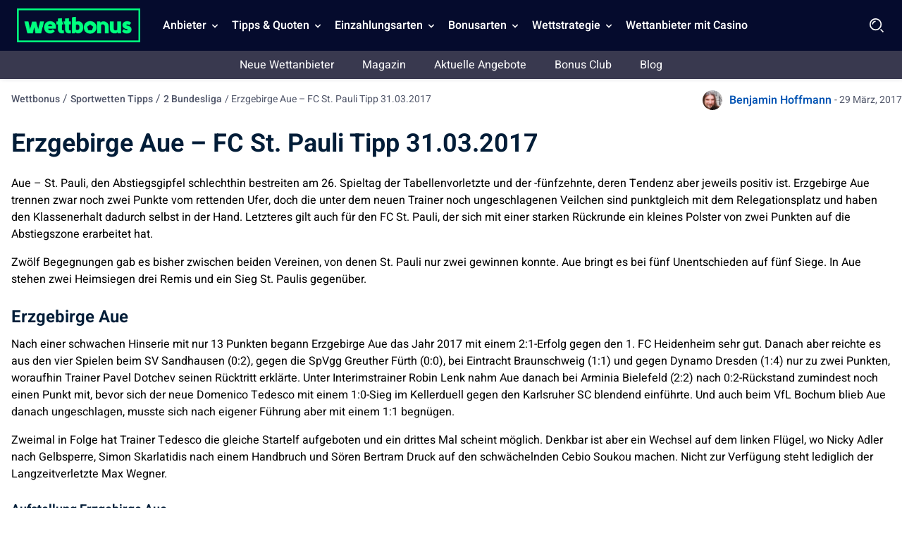

--- FILE ---
content_type: image/svg+xml
request_url: https://wettbonus.net/wp-content/themes/wettbonus.net/assets/images/phone-icon.svg
body_size: 813
content:
<svg width="20" height="20" viewBox="0 0 20 20" fill="none" xmlns="http://www.w3.org/2000/svg">
<path d="M17.41 11C17.19 11 16.96 10.93 16.74 10.88C16.2948 10.7805 15.8571 10.6501 15.43 10.49C14.9661 10.3212 14.4561 10.33 13.9983 10.5146C13.5405 10.6992 13.1671 11.0466 12.95 11.49L12.73 11.95C11.7588 11.3992 10.8616 10.7271 10.06 9.95C9.28285 9.14837 8.61079 8.25118 8.06 7.28L8.52 7.07C8.96336 6.85292 9.31078 6.47953 9.49539 6.02169C9.68 5.56385 9.68877 5.05391 9.52 4.59C9.36118 4.15903 9.2309 3.71808 9.13 3.27C9.08 3.05 9.04 2.82 9.01 2.6C8.88856 1.89562 8.51962 1.25774 7.96962 0.801239C7.41962 0.344737 6.72469 0.0996088 6.01 0.11H3C2.57724 0.109446 2.15915 0.198248 1.77311 0.370584C1.38708 0.54292 1.04183 0.794898 0.759996 1.11C0.472316 1.43365 0.258112 1.81575 0.1321 2.23004C0.00608779 2.64432 -0.0287443 3.08098 0.0299965 3.51C0.573584 7.67214 2.47521 11.5387 5.44 14.51C8.41134 17.4748 12.2779 19.3764 16.44 19.92C16.5698 19.9299 16.7002 19.9299 16.83 19.92C17.5674 19.9211 18.2794 19.6505 18.83 19.16C19.1451 18.8782 19.3971 18.5329 19.5694 18.1469C19.7417 17.7609 19.8305 17.3428 19.83 16.92V13.92C19.8246 13.229 19.5809 12.5611 19.1399 12.0291C18.699 11.4971 18.0879 11.1336 17.41 11ZM17.9 17C17.8997 17.1395 17.8701 17.2775 17.8133 17.4049C17.7565 17.5324 17.6736 17.6465 17.57 17.74C17.4604 17.8399 17.33 17.9141 17.1881 17.9573C17.0463 18.0006 16.8967 18.0117 16.75 17.99C13.0183 17.5026 9.55025 15.802 6.88 13.15C4.20747 10.4775 2.49203 6.99737 2 3.25C1.97827 3.10333 1.98943 2.95367 2.03267 2.81185C2.07591 2.67003 2.15014 2.5396 2.25 2.43C2.34462 2.32515 2.46037 2.24154 2.58965 2.18466C2.71892 2.12778 2.85877 2.09892 3 2.1H6C6.23116 2.09435 6.45713 2.16898 6.63946 2.3112C6.82179 2.45341 6.94919 2.65442 7 2.88C7 3.15 7.09 3.43 7.15 3.7C7.26557 4.22386 7.41932 4.73857 7.61 5.24L6.21 5.9C5.96936 6.01046 5.78236 6.21185 5.69 6.46C5.58998 6.70346 5.58998 6.97654 5.69 7.22C7.1292 10.3028 9.60724 12.7808 12.69 14.22C12.9335 14.32 13.2065 14.32 13.45 14.22C13.6981 14.1276 13.8995 13.9406 14.01 13.7L14.64 12.3C15.1559 12.4881 15.6837 12.6418 16.22 12.76C16.48 12.82 16.76 12.87 17.03 12.91C17.2556 12.9608 17.4566 13.0882 17.5988 13.2705C17.741 13.4529 17.8156 13.6788 17.81 13.91L17.9 17ZM12 0C11.77 0 11.53 0 11.3 0C11.0348 0.0225434 10.7894 0.14952 10.6178 0.352997C10.4462 0.556474 10.3625 0.819784 10.385 1.085C10.4075 1.35022 10.5345 1.59562 10.738 1.76721C10.9415 1.93881 11.2048 2.02254 11.47 2H12C13.5913 2 15.1174 2.63214 16.2426 3.75736C17.3679 4.88258 18 6.4087 18 8C18 8.18 18 8.35 18 8.53C17.9778 8.79381 18.0612 9.05565 18.2318 9.2581C18.4023 9.46055 18.6462 9.5871 18.91 9.61H18.99C19.2403 9.61102 19.4819 9.5181 19.6671 9.34961C19.8522 9.18113 19.9675 8.94932 19.99 8.7C19.99 8.47 19.99 8.23 19.99 8C19.99 5.88 19.1485 3.84668 17.6504 2.34668C16.1523 0.846674 14.12 0.00265 12 0ZM14 8C14 8.26522 14.1054 8.51957 14.2929 8.70711C14.4804 8.89464 14.7348 9 15 9C15.2652 9 15.5196 8.89464 15.7071 8.70711C15.8946 8.51957 16 8.26522 16 8C16 6.93913 15.5786 5.92172 14.8284 5.17157C14.0783 4.42143 13.0609 4 12 4C11.7348 4 11.4804 4.10536 11.2929 4.29289C11.1054 4.48043 11 4.73478 11 5C11 5.26522 11.1054 5.51957 11.2929 5.70711C11.4804 5.89464 11.7348 6 12 6C12.5304 6 13.0391 6.21071 13.4142 6.58579C13.7893 6.96086 14 7.46957 14 8Z" fill="#F2281D"/>
</svg>


--- FILE ---
content_type: text/javascript; charset=UTF-8
request_url: https://cs.betradar.com/ls/widgets/?/startdowns/de/Europe:Berlin/widgetloader/widgets/whitelabel1
body_size: 53
content:
if (!window.console) { window.console = { error: function() {} }; }
console.error('Invalid script url. Error code: 403');
console.error("Error: The client doesn\'t have access to this service. Has:  Needs: ACCESS_DENIED");
